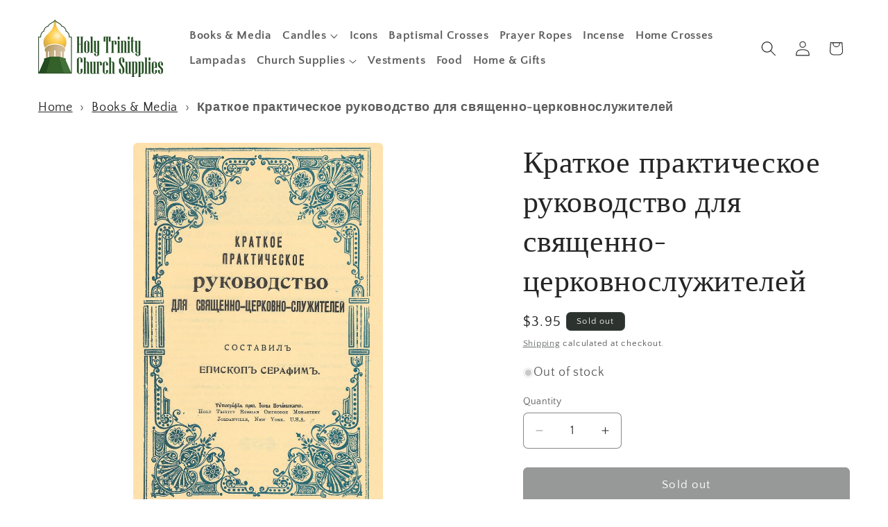

--- FILE ---
content_type: application/javascript; charset=utf-8
request_url: https://searchanise-ef84.kxcdn.com/templates.1W1U3Y2G9w.js
body_size: 3081
content:
Searchanise=window.Searchanise||{};Searchanise.templates={Platform:'shopify',StoreName:'Holy Trinity Church Supplies & Bookstore',AutocompleteLayout:'multicolumn_new',AutocompleteStyle:'ITEMS_MULTICOLUMN_LIGHT_NEW',AutocompleteItemCount:6,AutocompleteShowMoreLink:'Y',AutocompleteIsMulticolumn:'Y',AutocompleteTemplate:'<div class="snize-ac-results-content"><div class="snize-results-html" style="cursor:auto;" id="snize-ac-results-html-container"></div><div class="snize-ac-results-columns"><div class="snize-ac-results-column"><ul class="snize-ac-results-list" id="snize-ac-items-container-1"></ul><ul class="snize-ac-results-list" id="snize-ac-items-container-2"></ul><ul class="snize-ac-results-list" id="snize-ac-items-container-3"></ul><ul class="snize-ac-results-list snize-view-all-container"></ul></div><div class="snize-ac-results-column"><ul class="snize-ac-results-multicolumn-list" id="snize-ac-items-container-4"></ul></div></div></div>',AutocompleteMobileTemplate:'<div class="snize-ac-results-content"><div class="snize-mobile-top-panel"><div class="snize-close-button"><button type="button" class="snize-close-button-arrow"></button></div><form action="#" style="margin: 0px"><div class="snize-search"><input id="snize-mobile-search-input" autocomplete="off" class="snize-input-style snize-mobile-input-style"></div><div class="snize-clear-button-container"><button type="button" class="snize-clear-button" style="visibility: hidden"></button></div></form></div><ul class="snize-ac-results-list" id="snize-ac-items-container-1"></ul><ul class="snize-ac-results-list" id="snize-ac-items-container-2"></ul><ul class="snize-ac-results-list" id="snize-ac-items-container-3"></ul><ul id="snize-ac-items-container-4"></ul><div class="snize-results-html" style="cursor:auto;" id="snize-ac-results-html-container"></div><div class="snize-close-area" id="snize-ac-close-area"></div></div>',AutocompleteItem:'<li class="snize-product ${product_classes}" data-original-product-id="${original_product_id}" id="snize-ac-product-${product_id}"><a href="${autocomplete_link}" class="snize-item" draggable="false"><div class="snize-thumbnail"><img src="${image_link}" class="snize-item-image ${additional_image_classes}" alt="${autocomplete_image_alt}"></div><span class="snize-title">${title}</span><span class="snize-description">${description}</span>${autocomplete_product_code_html}${autocomplete_product_attribute_html}${autocomplete_prices_html}${reviews_html}<div class="snize-labels-wrapper">${autocomplete_in_stock_status_html}${autocomplete_product_discount_label}${autocomplete_product_tag_label}${autocomplete_product_custom_label}</div></a></li>',AutocompleteMobileItem:'<li class="snize-product ${product_classes}" data-original-product-id="${original_product_id}" id="snize-ac-product-${product_id}"><a href="${autocomplete_link}" class="snize-item"><div class="snize-thumbnail"><img src="${image_link}" class="snize-item-image ${additional_image_classes}" alt="${autocomplete_image_alt}"></div><div class="snize-product-info"><span class="snize-title">${title}</span><span class="snize-description">${description}</span>${autocomplete_product_code_html}${autocomplete_product_attribute_html}<div class="snize-ac-prices-container">${autocomplete_prices_html}</div><div class="snize-labels-wrapper">${autocomplete_in_stock_status_html}${autocomplete_product_discount_label}${autocomplete_product_tag_label}${autocomplete_product_custom_label}</div>${reviews_html}</div></a></li>',ResultsShow:'Y',ResultsStyle:'RESULTS_BIG_PICTURES_NEW',ResultsItemCount:30,ResultsShowActionButton:'add_to_cart',ResultsDefaultProductImage:'main',ResultsShowInStockStatus:'Y',ResultsFlipImageOnHover:'N',ResultsShowOptionVariants:'Y',ResultsUseAsNavigation:'templates',ResultsShowProductDiscountLabel:'Y',SmartNavigationDefaultSorting:'sales_amount:desc',ShowBestsellingSorting:'Y',ShowDiscountSorting:'Y',LabelResultsInStock:'',CategorySortingRule:"searchanise",EnableShopifyMultiCurrency:'Y',ShopifyMarketsSupport:'Y',ShopifyLocales:{"en":{"locale":"en","name":"English","primary":true,"published":true}},ShopifyRegionCatalogs:{"US":["69031493917","138171482397"],"GB":["69031657757"],"CH":["69031657757"],"SE":["69031657757"],"ES":["69031657757"],"SI":["69031657757"],"SK":["69031657757"],"RS":["69031657757"],"SM":["69031657757"],"RO":["69031657757"],"RE":["69031657757"],"PT":["69031657757"],"PL":["69031657757"],"NO":["69031657757"],"NL":["69031657757"],"ME":["69031657757"],"MC":["69031657757"],"MD":["69031657757"],"YT":["69031657757"],"MT":["69031657757"],"MK":["69031657757"],"LU":["69031657757"],"LT":["69031657757"],"LI":["69031657757"],"LV":["69031657757"],"JE":["69031657757"],"IT":["69031657757"],"IE":["69031657757"],"IS":["69031657757"],"HU":["69031657757"],"GG":["69031657757"],"GP":["69031657757"],"GL":["69031657757"],"GR":["69031657757"],"GI":["69031657757"],"DE":["69031657757"],"GE":["69031657757"],"FR":["69031657757"],"FI":["69031657757"],"FO":["69031657757"],"EE":["69031657757"],"DK":["69031657757"],"CZ":["69031657757"],"CY":["69031657757"],"HR":["69031657757"],"BG":["69031657757"],"BA":["69031657757"],"BE":["69031657757"],"AT":["69031657757"],"AM":["69031657757"],"AD":["69031657757"],"AL":["69031657757"],"UY":["69031657757"],"SR":["69031657757"],"PE":["69031657757"],"PY":["69031657757"],"GY":["69031657757"],"GF":["69031657757"],"FK":["69031657757"],"EC":["69031657757"],"CO":["69031657757"],"CL":["69031657757"],"BQ":["69031657757"],"BR":["69031657757"],"BO":["69031657757"],"AR":["69031657757"],"VU":["69031657757"],"TV":["69031657757"],"TO":["69031657757"],"TL":["69031657757"],"SB":["69031657757"],"WS":["69031657757"],"PG":["69031657757"],"NU":["69031657757"],"NC":["69031657757"],"NR":["69031657757"],"KI":["69031657757"],"PF":["69031657757"],"FJ":["69031657757"],"CK":["69031657757"],"MX":["69031657757"],"TC":["69031657757"],"TT":["69031657757"],"VC":["69031657757"],"MF":["69031657757"],"LC":["69031657757"],"KN":["69031657757"],"BL":["69031657757"],"PA":["69031657757"],"NI":["69031657757"],"MS":["69031657757"],"MQ":["69031657757"],"JM":["69031657757"],"HN":["69031657757"],"HT":["69031657757"],"GT":["69031657757"],"GD":["69031657757"],"SV":["69031657757"],"DO":["69031657757"],"DM":["69031657757"],"CW":["69031657757"],"CR":["69031657757"],"KY":["69031657757"],"VG":["69031657757"],"BM":["69031657757"],"BZ":["69031657757"],"BB":["69031657757"],"BS":["69031657757"],"AW":["69031657757"],"AG":["69031657757"],"AI":["69031657757"],"VN":["69031657757"],"UZ":["69031657757"],"TH":["69031657757"],"TW":["69031657757"],"LK":["69031657757"],"SA":["69031657757"],"QA":["69031657757"],"PH":["69031657757"],"PK":["69031657757"],"OM":["69031657757"],"NP":["69031657757"],"MN":["69031657757"],"MV":["69031657757"],"MO":["69031657757"],"LA":["69031657757"],"KG":["69031657757"],"KW":["69031657757"],"KZ":["69031657757"],"JO":["69031657757"],"ID":["69031657757"],"IN":["69031657757"],"CN":["69031657757"],"KH":["69031657757"],"BN":["69031657757"],"BD":["69031657757"],"BH":["69031657757"],"AZ":["69031657757"],"ZM":["69031657757"],"UG":["69031657757"],"TN":["69031657757"],"TG":["69031657757"],"TZ":["69031657757"],"ZA":["69031657757"],"SL":["69031657757"],"SC":["69031657757"],"SN":["69031657757"],"ST":["69031657757"],"RW":["69031657757"],"NG":["69031657757"],"NA":["69031657757"],"MZ":["69031657757"],"MA":["69031657757"],"MU":["69031657757"],"MR":["69031657757"],"MW":["69031657757"],"MG":["69031657757"],"LS":["69031657757"],"KE":["69031657757"],"GW":["69031657757"],"GN":["69031657757"],"GH":["69031657757"],"GM":["69031657757"],"GA":["69031657757"],"ET":["69031657757"],"SZ":["69031657757"],"GQ":["69031657757"],"EG":["69031657757"],"DJ":["69031657757"],"KM":["69031657757"],"TD":["69031657757"],"CV":["69031657757"],"CM":["69031657757"],"BI":["69031657757"],"BF":["69031657757"],"BW":["69031657757"],"BJ":["69031657757"],"AO":["69031657757"],"DZ":["69031657757"],"SG":["69031657757"],"NZ":["69031657757"],"MY":["69031657757"],"KR":["69031657757"],"JP":["69031657757"],"IL":["69031657757"],"HK":["69031657757"],"CA":["69031657757"],"AU":["69031657757"],"AE":["69031657757"]},PriceSource:'min_available_variant',ColorsCSS:'.snize-ac-results .snize-description { color: #9D9D9D; }div.snize-ac-results.snize-ac-results-mobile .snize-description { color: #9D9D9D; }.snize-ac-results span.snize-discounted-price { color: #C1C1C1; }.snize-ac-results .snize-attribute { color: #9D9D9D; }.snize-ac-results .snize-sku { color: #9D9D9D; }div.snize-ac-results button.snize-button { background-color: #323232; }#snize-search-results-grid-mode span.snize-attribute { color: #888888; }#snize-search-results-list-mode span.snize-attribute { color: #888888; }#snize-search-results-grid-mode span.snize-sku { color: #888888; }#snize-search-results-list-mode span.snize-sku { color: #888888; }',CustomCSS:'div.snize .snize-filters-sidebar div.snize-product-filters-title {    font-size: 22px !important;}div.snize ul.snize-product-filters-list li label>span {    font-size: 16px !important;}div.snize li.snize-product span.snize-title {    font-size: 20px !important;    line-height: normal !important;}div.snize span.snize-description {    line-height: normal !important;    font-size: 16px !important;}',CustomJS:'document.addEventListener(\'Searchanise.Loaded\',function(){(function($){let countryCodes={\'AL\':\'EXCLUDE_INT\',\'DZ\':\'EXCLUDE_INT\',\'AD\':\'EXCLUDE_INT\',\'AO\':\'EXCLUDE_INT\',\'AI\':\'EXCLUDE_INT\',\'AG\':\'EXCLUDE_INT\',\'AR\':\'EXCLUDE_INT\',\'AM\':\'EXCLUDE_INT\',\'AW\':\'EXCLUDE_INT\',\'AZ\':\'EXCLUDE_INT\',\'BS\':\'EXCLUDE_INT\',\'BH\':\'EXCLUDE_INT\',\'BD\':\'EXCLUDE_INT\',\'BB\':\'EXCLUDE_INT\',\'BE\':\'EXCLUDE_INT\',\'BZ\':\'EXCLUDE_INT\',\'BJ\':\'EXCLUDE_INT\',\'BM\':\'EXCLUDE_INT\',\'BO\':\'EXCLUDE_INT\',\'BA\':\'EXCLUDE_INT\',\'BW\':\'EXCLUDE_INT\',\'BR\':\'EXCLUDE_INT\',\'BN\':\'EXCLUDE_INT\',\'BG\':\'EXCLUDE_INT\',\'BF\':\'EXCLUDE_INT\',\'BI\':\'EXCLUDE_INT\',\'KH\':\'EXCLUDE_INT\',\'CM\':\'EXCLUDE_INT\',\'CV\':\'EXCLUDE_INT\',\'CA\':\'EXCLUDE_INT\',\'BQ\':\'EXCLUDE_INT\',\'KY\':\'EXCLUDE_INT\',\'TD\':\'EXCLUDE_INT\',\'CL\':\'EXCLUDE_INT\',\'CN\':\'EXCLUDE_INT\',\'CO\':\'EXCLUDE_INT\',\'KM\':\'EXCLUDE_INT\',\'CK\':\'EXCLUDE_INT\',\'CR\':\'EXCLUDE_INT\',\'HR\':\'EXCLUDE_INT\',\'CW\':\'EXCLUDE_INT\',\'CY\':\'EXCLUDE_INT\',\'CZ\':\'EXCLUDE_INT\',\'DK\':\'EXCLUDE_INT\',\'DJ\':\'EXCLUDE_INT\',\'DM\':\'EXCLUDE_INT\',\'DO\':\'EXCLUDE_INT\',\'EC\':\'EXCLUDE_INT\',\'EG\':\'EXCLUDE_INT\',\'SV\':\'EXCLUDE_INT\',\'GQ\':\'EXCLUDE_INT\',\'EE\':\'EXCLUDE_INT\',\'SZ\':\'EXCLUDE_INT\',\'ET\':\'EXCLUDE_INT\',\'FK\':\'EXCLUDE_INT\',\'FO\':\'EXCLUDE_INT\',\'FJ\':\'EXCLUDE_INT\',\'FI\':\'EXCLUDE_INT\',\'FR\':\'EXCLUDE_INT\',\'GF\':\'EXCLUDE_INT\',\'PF\':\'EXCLUDE_INT\',\'GA\':\'EXCLUDE_INT\',\'GM\':\'EXCLUDE_INT\',\'GE\':\'EXCLUDE_INT\',\'DE\':\'EXCLUDE_INT\',\'GH\':\'EXCLUDE_INT\',\'GB\':\'EXCLUDE_INT\',\'GR\':\'EXCLUDE_INT\',\'GL\':\'EXCLUDE_INT\',\'GD\':\'EXCLUDE_INT\',\'GP\':\'EXCLUDE_INT\',\'GT\':\'EXCLUDE_INT\',\'GG\':\'EXCLUDE_INT\',\'GN\':\'EXCLUDE_INT\',\'GW\':\'EXCLUDE_INT\',\'GY\':\'EXCLUDE_INT\',\'HT\':\'EXCLUDE_INT\',\'HN\':\'EXCLUDE_INT\',\'HK\':\'EXCLUDE_INT\',\'HU\':\'EXCLUDE_INT\',\'IS\':\'EXCLUDE_INT\',\'IN\':\'EXCLUDE_INT\',\'ID\':\'EXCLUDE_INT\',\'IE\':\'EXCLUDE_INT\',\'IL\':\'EXCLUDE_INT\',\'IT\':\'EXCLUDE_INT\',\'JM\':\'EXCLUDE_INT\',\'JP\':\'EXCLUDE_INT\',\'JE\':\'EXCLUDE_INT\',\'JO\':\'EXCLUDE_INT\',\'KZ\':\'EXCLUDE_INT\',\'KI\':\'EXCLUDE_INT\',\'KE\':\'EXCLUDE_INT\',\'KW\':\'EXCLUDE_INT\',\'KG\':\'EXCLUDE_INT\',\'LA\':\'EXCLUDE_INT\',\'LV\':\'EXCLUDE_INT\',\'LI\':\'EXCLUDE_INT\',\'LT\':\'EXCLUDE_INT\',\'LU\':\'EXCLUDE_INT\',\'MO\':\'EXCLUDE_INT\',\'MG\':\'EXCLUDE_INT\',\'MW\':\'EXCLUDE_INT\',\'MY\':\'EXCLUDE_INT\',\'MV\':\'EXCLUDE_INT\',\'MT\':\'EXCLUDE_INT\',\'MQ\':\'EXCLUDE_INT\',\'MR\':\'EXCLUDE_INT\',\'MU\':\'EXCLUDE_INT\',\'YT\':\'EXCLUDE_INT\',\'MX\':\'EXCLUDE_INT\',\'MD\':\'EXCLUDE_INT\',\'MC\':\'EXCLUDE_INT\',\'MN\':\'EXCLUDE_INT\',\'ME\':\'EXCLUDE_INT\',\'MS\':\'EXCLUDE_INT\',\'MA\':\'EXCLUDE_INT\',\'MZ\':\'EXCLUDE_INT\',\'NA\':\'EXCLUDE_INT\',\'NR\':\'EXCLUDE_INT\',\'NP\':\'EXCLUDE_INT\',\'NL\':\'EXCLUDE_INT\',\'NC\':\'EXCLUDE_INT\',\'NZ\':\'EXCLUDE_INT\',\'NI\':\'EXCLUDE_INT\',\'NG\':\'EXCLUDE_INT\',\'NU\':\'EXCLUDE_INT\',\'MK\':\'EXCLUDE_INT\',\'NO\':\'EXCLUDE_INT\',\'OM\':\'EXCLUDE_INT\',\'PK\':\'EXCLUDE_INT\',\'PA\':\'EXCLUDE_INT\',\'PG\':\'EXCLUDE_INT\',\'PY\':\'EXCLUDE_INT\',\'PE\':\'EXCLUDE_INT\',\'PH\':\'EXCLUDE_INT\',\'PL\':\'EXCLUDE_INT\',\'PT\':\'EXCLUDE_INT\',\'QA\':\'EXCLUDE_INT\',\'RE\':\'EXCLUDE_INT\',\'RO\':\'EXCLUDE_INT\',\'RW\':\'EXCLUDE_INT\',\'WS\':\'EXCLUDE_INT\',\'SM\':\'EXCLUDE_INT\',\'ST\':\'EXCLUDE_INT\',\'SA\':\'EXCLUDE_INT\',\'SN\':\'EXCLUDE_INT\',\'RS\':\'EXCLUDE_INT\',\'SC\':\'EXCLUDE_INT\',\'SL\':\'EXCLUDE_INT\',\'SG\':\'EXCLUDE_INT\',\'SK\':\'EXCLUDE_INT\',\'SI\':\'EXCLUDE_INT\',\'SB\':\'EXCLUDE_INT\',\'ZA\':\'EXCLUDE_INT\',\'KR\':\'EXCLUDE_INT\',\'ES\':\'EXCLUDE_INT\',\'LK\':\'EXCLUDE_INT\',\'BL\':\'EXCLUDE_INT\',\'KN\':\'EXCLUDE_INT\',\'LC\':\'EXCLUDE_INT\',\'MF\':\'EXCLUDE_INT\',\'VC\':\'EXCLUDE_INT\',\'SE\':\'EXCLUDE_INT\',\'CH\':\'EXCLUDE_INT\',\'TW\':\'EXCLUDE_INT\',\'TZ\':\'EXCLUDE_INT\',\'TH\':\'EXCLUDE_INT\',\'TL\':\'EXCLUDE_INT\',\'TG\':\'EXCLUDE_INT\',\'TO\':\'EXCLUDE_INT\',\'TT\':\'EXCLUDE_INT\',\'TN\':\'EXCLUDE_INT\',\'TC\':\'EXCLUDE_INT\',\'TV\':\'EXCLUDE_INT\',\'UG\':\'EXCLUDE_INT\',\'AE\':\'EXCLUDE_INT\',\'GB\':\'EXCLUDE_INT\',\'UY\':\'EXCLUDE_INT\',\'UZ\':\'EXCLUDE_INT\',\'VU\':\'EXCLUDE_INT\',\'VN\':\'EXCLUDE_INT\',\'ZM\':\'EXCLUDE_INT\',};$(document).on(\'Searchanise.DataRequestBefore\',function(event,type,params){if(type==\'results\'||type==\'autocomplete\'){params.restrictBy=params.restrictBy?params.restrictBy:{};params.restrictBy.tags=params.restrictBy.tags?params.restrictBy.tags:\'\';if(countryCodes[Shopify.country]&&!params.restrictBy.tags.includes(countryCodes[Shopify.country])){params.restrictBy.tags+=`,!${countryCodes[Shopify.country]}`}}})})(window.Searchanise.$)});document.addEventListener(\'Searchanise.Loaded\',function(){(function($){function modifyAddToCartClick(container){setTimeout(function(){$(\'.snize-product\',container).each(function(){let productData=$(this).data(\'snize_item_data\');if(productData.metafield_fb72713ae4353d5b53d44e83cb1d7e1f&&$(\'.snize-add-to-cart-button\',this).length){$(\'.snize-add-to-cart-button\',this).off(\'click\').on(\'click\',(e)=>{e.preventDefault();e.stopImmediatePropagation();customAddRequest(productData,this)})}})},300)}\nasync function customAddRequest(productData,product){$(\'.snize-add-to-cart-button\',product).text(\'...\');let req=await fetch(\'/cart/add.js\',{method:"POST",headers:{\'Content-Type\':\'text/javascript\'},body:JSON.stringify({items:[{\'product-id\':productData.product_id,\'id\':productData.add_to_cart_id,\'properties\':{\'Ships in\':productData.metafield_fb72713ae4353d5b53d44e83cb1d7e1f}}]})});let res=await req.json();if(res){$(\'.snize-add-to-cart-button\',product).addClass(\'size-button-view-cart\').text(Searchanise.GetWidgets().options.LabelResultsViewCart);$(\'.size-button-view-cart\',product).off(\'click\').on(\'click\',function(){e.preventDefault();window.open(\'/cart\',\'_self\')})}}\n$(document).on(\'Searchanise.ResultsUpdated\',function(event,container){modifyAddToCartClick(container)})})(window.Searchanise.$)})',IsVoiceSearchEnabled:'Y'}

--- FILE ---
content_type: text/javascript; charset=utf-8
request_url: https://churchsupplies.jordanville.org/products/%D0%BA%D1%80%D0%B0%D1%82%D0%BA%D0%BE%D0%B5-%D0%BF%D1%80%D0%B0%D0%BA%D1%82%D0%B8%D1%87%D0%B5%D1%81%D0%BA%D0%BE%D0%B5-%D1%80%D1%83%D0%BA%D0%BE%D0%B2%D0%BE%D0%B4%D1%81%D1%82%D0%B2%D0%BE-%D0%B4%D0%BB%D1%8F-%D1%81%D0%B2%D1%8F%D1%89%D0%B5%D0%BD%D0%BD%D0%BE-%D1%86%D0%B5%D1%80%D0%BA%D0%BE%D0%B2%D0%BD%D0%BE%D1%81%D0%BB%D1%83%D0%B6%D0%B8%D1%82%D0%B5%D0%BB%D0%B5%D0%B9.js?currency=USD&country=US
body_size: 960
content:
{"id":8791383736605,"title":"Краткое практическое руководство для священно-церковнослужителей","handle":"краткое-практическое-руководство-для-священно-церковнослужителей","description":"","published_at":"2023-10-17T04:38:36-04:00","created_at":"2023-10-17T04:38:36-04:00","vendor":"Jordanville Legacy Publications","type":"R12","tags":["Book","Jordanville-made","MEDIAMAIL","Pastoral Theology and Psychology","Russian"],"price":395,"price_min":395,"price_max":395,"available":false,"price_varies":false,"compare_at_price":null,"compare_at_price_min":0,"compare_at_price_max":0,"compare_at_price_varies":false,"variants":[{"id":46865579409693,"title":"Default Title","option1":"Default Title","option2":null,"option3":null,"sku":"R12-9780884652359","requires_shipping":true,"taxable":true,"featured_image":null,"available":false,"name":"Краткое практическое руководство для священно-церковнослужителей","public_title":null,"options":["Default Title"],"price":395,"weight":85,"compare_at_price":null,"inventory_management":"shopify","barcode":"9780884652359","requires_selling_plan":false,"selling_plan_allocations":[]}],"images":["\/\/cdn.shopify.com\/s\/files\/1\/0803\/9170\/0765\/files\/batchk.4__27817.jpg?v=1697531919"],"featured_image":"\/\/cdn.shopify.com\/s\/files\/1\/0803\/9170\/0765\/files\/batchk.4__27817.jpg?v=1697531919","options":[{"name":"Title","position":1,"values":["Default Title"]}],"url":"\/products\/%D0%BA%D1%80%D0%B0%D1%82%D0%BA%D0%BE%D0%B5-%D0%BF%D1%80%D0%B0%D0%BA%D1%82%D0%B8%D1%87%D0%B5%D1%81%D0%BA%D0%BE%D0%B5-%D1%80%D1%83%D0%BA%D0%BE%D0%B2%D0%BE%D0%B4%D1%81%D1%82%D0%B2%D0%BE-%D0%B4%D0%BB%D1%8F-%D1%81%D0%B2%D1%8F%D1%89%D0%B5%D0%BD%D0%BD%D0%BE-%D1%86%D0%B5%D1%80%D0%BA%D0%BE%D0%B2%D0%BD%D0%BE%D1%81%D0%BB%D1%83%D0%B6%D0%B8%D1%82%D0%B5%D0%BB%D0%B5%D0%B9","media":[{"alt":null,"id":36088993808669,"position":1,"preview_image":{"aspect_ratio":0.655,"height":2643,"width":1730,"src":"https:\/\/cdn.shopify.com\/s\/files\/1\/0803\/9170\/0765\/files\/batchk.4__27817.jpg?v=1697531919"},"aspect_ratio":0.655,"height":2643,"media_type":"image","src":"https:\/\/cdn.shopify.com\/s\/files\/1\/0803\/9170\/0765\/files\/batchk.4__27817.jpg?v=1697531919","width":1730}],"requires_selling_plan":false,"selling_plan_groups":[]}

--- FILE ---
content_type: text/javascript; charset=utf-8
request_url: https://churchsupplies.jordanville.org/products/%D0%BA%D1%80%D0%B0%D1%82%D0%BA%D0%BE%D0%B5-%D0%BF%D1%80%D0%B0%D0%BA%D1%82%D0%B8%D1%87%D0%B5%D1%81%D0%BA%D0%BE%D0%B5-%D1%80%D1%83%D0%BA%D0%BE%D0%B2%D0%BE%D0%B4%D1%81%D1%82%D0%B2%D0%BE-%D0%B4%D0%BB%D1%8F-%D1%81%D0%B2%D1%8F%D1%89%D0%B5%D0%BD%D0%BD%D0%BE-%D1%86%D0%B5%D1%80%D0%BA%D0%BE%D0%B2%D0%BD%D0%BE%D1%81%D0%BB%D1%83%D0%B6%D0%B8%D1%82%D0%B5%D0%BB%D0%B5%D0%B9.js?currency=USD&country=US
body_size: 245
content:
{"id":8791383736605,"title":"Краткое практическое руководство для священно-церковнослужителей","handle":"краткое-практическое-руководство-для-священно-церковнослужителей","description":"","published_at":"2023-10-17T04:38:36-04:00","created_at":"2023-10-17T04:38:36-04:00","vendor":"Jordanville Legacy Publications","type":"R12","tags":["Book","Jordanville-made","MEDIAMAIL","Pastoral Theology and Psychology","Russian"],"price":395,"price_min":395,"price_max":395,"available":false,"price_varies":false,"compare_at_price":null,"compare_at_price_min":0,"compare_at_price_max":0,"compare_at_price_varies":false,"variants":[{"id":46865579409693,"title":"Default Title","option1":"Default Title","option2":null,"option3":null,"sku":"R12-9780884652359","requires_shipping":true,"taxable":true,"featured_image":null,"available":false,"name":"Краткое практическое руководство для священно-церковнослужителей","public_title":null,"options":["Default Title"],"price":395,"weight":85,"compare_at_price":null,"inventory_management":"shopify","barcode":"9780884652359","requires_selling_plan":false,"selling_plan_allocations":[]}],"images":["\/\/cdn.shopify.com\/s\/files\/1\/0803\/9170\/0765\/files\/batchk.4__27817.jpg?v=1697531919"],"featured_image":"\/\/cdn.shopify.com\/s\/files\/1\/0803\/9170\/0765\/files\/batchk.4__27817.jpg?v=1697531919","options":[{"name":"Title","position":1,"values":["Default Title"]}],"url":"\/products\/%D0%BA%D1%80%D0%B0%D1%82%D0%BA%D0%BE%D0%B5-%D0%BF%D1%80%D0%B0%D0%BA%D1%82%D0%B8%D1%87%D0%B5%D1%81%D0%BA%D0%BE%D0%B5-%D1%80%D1%83%D0%BA%D0%BE%D0%B2%D0%BE%D0%B4%D1%81%D1%82%D0%B2%D0%BE-%D0%B4%D0%BB%D1%8F-%D1%81%D0%B2%D1%8F%D1%89%D0%B5%D0%BD%D0%BD%D0%BE-%D1%86%D0%B5%D1%80%D0%BA%D0%BE%D0%B2%D0%BD%D0%BE%D1%81%D0%BB%D1%83%D0%B6%D0%B8%D1%82%D0%B5%D0%BB%D0%B5%D0%B9","media":[{"alt":null,"id":36088993808669,"position":1,"preview_image":{"aspect_ratio":0.655,"height":2643,"width":1730,"src":"https:\/\/cdn.shopify.com\/s\/files\/1\/0803\/9170\/0765\/files\/batchk.4__27817.jpg?v=1697531919"},"aspect_ratio":0.655,"height":2643,"media_type":"image","src":"https:\/\/cdn.shopify.com\/s\/files\/1\/0803\/9170\/0765\/files\/batchk.4__27817.jpg?v=1697531919","width":1730}],"requires_selling_plan":false,"selling_plan_groups":[]}

--- FILE ---
content_type: application/x-javascript; charset=utf-8
request_url: https://bundler.nice-team.net/app/shop/status/973435-2.myshopify.com.js?1769734616
body_size: -354
content:
var bundler_settings_updated='1769719940c';

--- FILE ---
content_type: application/javascript; charset=utf-8
request_url: https://searchanise-ef84.kxcdn.com/preload_data.1W1U3Y2G9w.js
body_size: 12539
content:
window.Searchanise.preloadedSuggestions=['prayer book','prayer rope','candle holder','seraphim rose','lives of saints','theotokos icon','baptismal cross','lives of the saints','christ icon','st paisios','daniel sysoev','divine liturgy','st nektarios','st john chrysostom','pectoral cross','st nicholas','the great synaxaristes','service books','st john maximovitch','st john of san francisco','new testament','seraphim of sarov','st john','service book','wooden cross','orthodox study bible','old rite','book of akathists','calendar for 2025','john of kronstadt','st john of kronstadt','the philokalia','laminated print','st john the baptist','guardian angel','hand censer','st seraphim of sarov','incense burner','prayer ropes','st mary of egypt','jesus prayer','the lives of the saints','fr seraphim rose','blessed theophylact','saint paisios','the evergetinos','christ pantocrator','law of god','holy trinity','my life in christ','mother of god','st herman of alaska','holy water','calendar for 2026','prayer books','st nicholas icon','ignatius brianchaninov','russian icon','st tikhon of zadonsk','children’s book','the psalter','book of hours','hieromonk gregorios','wall cross','st porphyrios','jesus icon','jordanville prayer book','holy apostles convent','vigil lamp','nativity icon','st xenia','archangel michael','blessing cross','book of needs','gospel book','prayer bracelet','st theophan the recluse','st elizabeth new-martyr','silk screen','nikolai velimirovich','greeting cards','prosphora stamp','john the baptist','st george','the law of god','church slavonic','liturgical books','saint nicholas','guardian angel icon','votive candles','st panteleimon','commemoration book','tsar nicholas','royal martyrs','candle holders','optina elders','the synaxarion','standing cross','the way of a pilgrim','wedding icons','priest daniel sysoev','st basil','the ladder of divine ascent','st icon','the orthodox new testament','holy incense','books in english','wounded by love','joy of all who sorrow','st ignatius brianchaninov','the experience of god','spiritual psalter','elder ephraim','old testament','the prologue of ohrid','cross silver','inexhaustible cup','st gabriel georgia','st luke the surgeon','st joseph the hesychast','st john of damascus','st tikhon','st olga','christmas cards','cross necklace','hanging lampada','theotokos icons','books in russian','mary of egypt','st john of shanghai','on true christianity','orthodox bible','gift card','jesus christ icon','russian books','metropolitan philaret','saint seraphim of sarov','lenten triodion','mother of god icon','lestovka prayer rope','psalter for prayer','the horologion','trinity icon','saint john maximovitch','mount athos','st elizabeth','justin popovic','the life of the virgin mary','archbishop averky','st anthony the great','holy trinity icon','charcoal rolls','epistle book','st athanasius','st ignatius','saint john','st herman','paper icon','unseen warfare','saint gregory palamas','greeting card','akathist book','joseph the hesychast','english-russian bible','saint john chrysostom','st elizabeth incense','anointing oil','english books','children’s books','st nectarios of aegina','orthodox books','dumitru staniloae','silk screen icon','alexander nevsky','lampada glass','saint theophan the recluse','st seraphim','how to live a holy life','silver cross','russian prayer book','st spyridon','elder aimilianos','man of god','закон божий','little russian philokalia','the jesus prayer','st luke','iveron icon','father seraphim rose','mary magdalene','st john the theologian','the great collection of the lives of saints','st silouan','st moses the black','gold cross','desert fathers','wedding crowns','holy transfiguration','orthodox psychotherapy','car icon','the arena','st mark of ephesus','archangel michael icon','hanging cross','small icon','on the prayer of jesus','last tsar','saint nektarios','church fathers','holy spirit','old believers','commemoration slips','all cassocks','the apostol','transfiguration icon','herbal tea','kursk root icon','jean claude larchet','resurrection icons','on sale','apostasy and','wood cross','st basil the great','beeswax candles','home censer','for car','elder cleopa stories for children','saint mary of egypt','candle stand','st ephraim','orthodox new testament','the order of divine services','festal menaion','wool prayer rope','seraphim sarov','isaac the syrian','cross icon','arch icon','st olga of alaska','art of prayer','st joseph','великий сборник','st andrew','lampada wicks','the great horologion','wooden box','elder cleopa','silver icon','2b standard box of thin tapered candles','orthodox prayer book','menaion complete','soul after death','st of rostov lives of the saints','icon stand','st alexander nevsky','metropolitan hierotheos of nafpaktos','spiritual counsels','st nikolai','last supper','st varus','ephraim the syrian','st patrick','st james','oil lamp','the divine liturgy','kursk root','tea light','holy oil','peter and fevronia','study bible','cassock cotton blend','healing cream','baptismal candle','diptych icons','kiev caves','st catherine','the law of god by fr seraphim slobodskoy','icon christ','all night vigil','the great book of needs','33 knot prayer rope','seraphim icon','saint silouan the athonite','st gregory palamas','rock and sand','saint george','christ enthroned','vladimir icon','pectoral crosses','st sergius of radonezh','tikhon of zadonsk','st barbara','new martyrs','st gabriel','words of the heart','mystical supper','gregory palamas','john icon','romanov family','crucifixion of christ','alexander schmorell','everyday saints','saint porphyrios','john chrysostom','sale books','on the incarnation','holy week','wick holder','holy water bottle','st maximus','pochaev icon','angel icon','wood crosses','our thoughts determine our lives','divine liturgy service book','theophan the recluse','icon st','symeon kragiopoulos','prayer bracelets','hand censor','elder paisios','жития святых','abba dorotheos','st demetrius of rostov','small icons','justin popovich','constantine cavarnos','hand cross','saint luke','ladder of divine ascent','kids books','errors of the latins','priest pectoral cross','saints of','books for children','chalice set','st symeon the new theologian','archangel gabriel','joachim and anna','the rudder','2025 wall calendar','st demetrios','книги на русском','resurrection icon','great synaxaristes','7 inch icon','made to order','saint anna','st john the forerunner','holy russia','st anthony','the art of salvation','hardcover books','icon book','st paul','apostolic fathers','saint john of kronstadt','паисий святогорец','cross pendant','uncut mountain press','st george icon','akathist to mother of god','50 knot prayer rope','on prayer','lampada hook','icon card','complete octoechos','the spiritual life','archangel raphael','icon saint','st peter','st nikolai velimirovich','st silouan the athonite','saint anthony greek orthodox monastery','nicholas icon','lip balm','prayer beads','cross chain','st anna','mt athos','know the faith','general menaion','st philaret','bishop augoustinos kantiotes','st cyril','beginning to pray','ambrose of optina','prayers by the lake','st marina','wedding candles','all saints','wooden baptismal cross','the harvest','prayer english','life of the saints','saint john icon','st paisios the athonite','the unabbreviated horologion','st raphael of brooklyn','old church','saint icon','lives of the apostles','st innocent','war and the bible','anthony the great','byzantine icon','explanation of the gospel','old believer','basil the great','orthodox jewelry','anointing brush','orthodox church','holy transfiguration monastery','holy communion','jordanville incense','st michael','journey to heaven','a psalter for prayer','saint gabriel','st sophia','children books','theotokos of the sign','saint olga','commemoration books','icon of jesus','st john kronstadt','icon of saint','the prayer rope','st spyridon icon','the sayings of the desert fathers','reliquary box','st nina','metropolitan hilarion alfeyev','saint sophrony','russia icon','holy apostles','st dimitri of rostov','orthodox faith','holy gospels','wall calendar','burial shroud','christ the good shepherd','new rome press','st david the king','st john the russian','three hierarchs','wedding icon','orthodox cross','the last supper','fr george metallinos','st stephen','russian bible','ascetical homilies','paisius velichkovsky','st gregory','bead prayer rope','st john of shanghai and san francisco','st justin popovich','the divine liturgy of st john chrysostom slavonic-english parallel text','holy fathers','saint elizabeth','the bible and the holy fathers for orthodox','icons of christ','silver ring','paper icons','orthodox dogmatic theology','the sunflower','st paisius','saint seraphim','departure of the soul','saint tikhon','votive glass','english book','icons of feasts','books saints','theophany icon','baptism of christ icon','priest cross','st gabriel of georgia','st matthew','gold icon','st olga icon','great lent','st mark','tsar nicholas icon','the orthodox way','the orthodox faith and life in christ','skoufia all','st theophan','newrome press','the ladder','arsenie papacioc','st christopher','saint herman','john maximovitch','softener of evil heart','church history','life after death','vestment set','life in christ','josiah trenham','icon set','st isaac','prologue of ohrid','martyr justina','book in russian','seeker of the lost','monastery honey','the one thing needful','wounded by love st porphyrios','my life in christ st john of kronstadt','st sophrony','prosphora stamps','prophet elias','royal martyr','st vladimir','6 oz scented candle','saint spyridon','icon theotokos','on marriage and family life','soldier cross','god will','gold baptismal cross','book of akathist','standing lampada','finger prayer rope','the orthodox study bible','saint photini the samaritan woman','metropolitan of nafpaktos hierotheos','sermons and writings of st john','lives of the saints by demetrius','the refuge','saint xenia','monastic wisdom','high priest','the fathers of the church','demetrius of rostov','tears of repentance','idol of self','my synaxarion','children book','on the person of christ','the illness and cure of the soul in the orthodox tradition','way of the ascetics','the path to salvation','counsels from the holy mountain','orthodox spirituality','st gregory of nyssa','virgin mary','canon to','metal icons','repentance and confession','pocket prayer book','orthodox way','st symeon','the way of the spirit','st moses','prophet daniel','russian golgotha','st constantine','constantine helen','kallistos ware','blessing crosses','icon of christ','the orthodox church','st thomas','saint catherine','all saints of north america','prayer card','st katherine','life of','saint nicholas icon','wholesale orders','pendant cross','st john icon','saint arsenios','cosmas and damian','everyday saints and other stories','king david','st john the','olga of alaska','a son of the church','may it be blessed','st ephraim the syrian','pentecostarion synaxaristes','maximus the confessor','st mary of egypt icon','st john of','orthodoxy and the religion of the future fr seraphim rose','clergy service','order of divine services','vigil candle','the hours','lenten reading','note book','saint nicodemos','old church slavonic','father daniel sysoev','st luke of crimea','russian cross','fr dumitru staniloae','car cross','pascha card','spiritual counsels of elder paisios','saint basil','life of the theotokos','all saints icon','music cd','protection theotokos','holy napkin','jordanville icon','alexander schmemann','justin martyr','bee honey','not made by hands','st benedict','saint john of shanghai','philaret of moscow','st hilarion troitsky','travel icon','this was from me','dochiariou monastery','gabriel of georgia','new rome','holy water sprinkler','a ray of light','wedding candle','служебник литургия','st augustine','jordanville calendar','the errors of the latins','prayer rope bracelet','jean-claude larchet','life and service','pascha services','150 knot prayer rope','catechism of the orthodox church','prayer book in russian','supplicatory canon','genesis creation and early man','st xenia icon','даниил сысоев','holy cross','new martyrs of russia','sterling silver chain','st augustine hippo','olive oil','st gabriel urgebadze','prodigal son','silver chain','of all russia','saint sophia','john kronstadt','commentary on gospel','john baptist','saint anthony','thomas hopko','burning bush','christian morality','holy family icon','experience of god','icon of st','entering the orthodox church','his life is mine','новый завет','icon sets','great collection','phelonion epitrachelion','books by saint john of shanghai','spiritual life series','myrrh streaming icon','head cover','childrens books','cross and','saint andrew icon','st seraphim of','wood icon','st john damascene','for the life of the world','sterling silver crosses','spiritual struggle','post cards','on the holy spirit','panagia portaitissa','the departure of the soul','god where is the wound','wedding at cana','orthodox christian prayer books','path to salvation','lawrence farley','roman braga','the truth of our faith','joseph the','saver of souls','the gospel commentary','st gregory the dialogist','john the baptist icon','prayer of the heart','saint peter','our lady of','богослужебный апостол','holy scripture and the church','the low of god','old paths press','theodore icon','joseph hesychast','st isaac of syrian','st philaret of moscow','akathist st john','journal of','the art of prayer','st alexander','the lives','russian prayer rope','st sergius','gregory the theologian','nektarios harrison','hand painted icon','st helen','saint luke archbishop','canon law','glorified in america','ancient of days','brother jose','byzantium incense','st herman’s press','saint justin popovich','saint sergius of radonezh','st theophylact of ochrid','феофан затворник','taper candle holder','saint john of damascus','mountain of silence','father arseny','christ icons','sale book','center for traditionalist orthodox studies','new confessors of russia','john kochurov','st iakovos','true vine','crucifixion icon','anastasia the roman','st john the long suffering','st john of damascus icon','john san francisco','the lives of the','st nicholas of japan','theotokos vladimir','mother of god icons','the life in christ','original sin','mark of ephesus','saint john of san francisco icon','baptismal crosses','san francisco','pectoral cross chain','pentecost icon','nektarios icon','priest vestment','cherubim icon','hierotheos of nafpaktos','st irene','the orthodox faith worship and life','dogmatic theology','st arsenios the cappadocian','therapy of spiritual illnesses','reflections on a humble heart','st daniel','saint iakovos','becoming orthodox','mary icon','the great collection of the lives of the saints','великий часослов','last judgement','theophylact explanation','the struggle for virtue','st monica','the way','kazan icon','saint isaac','book mark','cook book','john damascene','epitrachelion cuffs','holy dormition','orthodox christian prayer','paul the apostle','saint herman of alaska','new martyr','saint matthew','juliana of lazarevo','the octoëchos','saint irene','gold cross chain','end times','saint ephraim the syrian','protection icon','the order of holy baptism','the ethics of beauty','indication of the way into the kingdom of heaven','luke icon','missionary letters','icons on silk','holy royal martyrs','small cross','st peter icon','the life of','frankincense and myrrh bar soap','hilarion troitsky','john shanghai','christianity or the church','saint stephen protomartyr','st nicodemus','baptism cross','xenia icon','old orthodox','art of salvation','lestovka prayer','the field','on acquisition of the holy spirit','saint silouan','dormition icon','heavenly banquet','of the sign','english icons','seraphim sarov icon','monastery press','baptismal robe','laminated icon','good shepherd','christ canvas','молитвослов на','icons of mother of god','english icon','our lady icon','st seraphim of sarov icon','pre order','100 knot black russian','the church at prayer','st demetrius of lives of the saints','gold crosses','holy bible','mother of god milk giver icon','old orthodox prayer book','saint athanasios','psychology books','ephrem the syrian','st john baptist','mental illness','the new testament','catechetical lectures st cyril of jerusalem','on the orthodox faith st john damascus','wedding set','the law of god fr seraphim slobodskoy','настольная книга священнослужителя','archimandrite aimilianos','the apostolic fathers','st ephraim\'s a spiritual psalter','the great canon the work of st andrew of crete','sterling silver st olga cross','ascetics in the world','the way of the pilgrim','bethlehem rose','saint john the baptist','fr daniel sysoev','not of this world','st photios','commentary on the new test','plated icon','book of','sermons & writings','soft cover book','candles holder','metal cross','christmas card','this holy man','tenderness icon','иоанн крестьянкин','extraordinary peace','fool for christ','hand painted','you are mine','st maximos','lives of the holy apostles','saint paisios the athonite','john of damascus','silver icons','общая минея','svs press','peter and paul','prophet isaiah','icon cards','prophet samuel','on the unity of the church','иоанн шанхайский','elder ephraim of arizona','english bookstore','wooden crosses','box of 40mm three kings charcoal','the book of needs','i know a man in christ','communion cloth','anthony khrapovitsky','myrrh bearing women','vigil glass','saint athanasius','saint joseph','the way of the pilgrim and the pilgrim the way of the pilgrim and the pilgrim','light of the world','job of pochaev','saint paisios of mount athos','circumcision of the lord','michael icon','st maximus the confessor','st innocent liturgical calendar 2026','2026 wall calendar','saint nectarios','st isaac the syrian','holy forefathers','st sebastian','mounted canvas print','anna icon','anthony and theodosius','st michael archangel','life after death according to orthodox','full length','st ignatius brianchaninov new','metal icon','evangelist john','st timothy','living without hypocrisy','american saints','baptism of russia 1 made-to-order icon','great horologion','church calendar','holy mountain','struggle for virtue','anthony bloom','holy mountain series','silver pendant','saint joseph the hesychast','saint nicholas of japan','saint catherine of alexandria','holy saturday','st elizabeth the new martyr','wedding crown set','wicks for','the prologue','saint olga of alaska','st olga of','the ascetical homilies of st isaac the syrian','funeral service book','panikhida service book','holy hierarchs','the soul after death','russian ascetics of piety','the orthodox faith','deacon vestment','e book','saint lucia','christ and theotokos icon set','books on icons','triodion supplement','liturgy book','st ambrose','st matrona','john the theologian','gospel cover','деяния вселенских','standing crosses','revelation vol','thinking orthodox','coloring book','св иоанн','clergy liturgy book','pomazansky fr michael','saint theodora','saints of america','simeon the new theologian','joseph icon','vladimir moss','russian rope','on pascha','the life of the apostles','holy fire','burial cross','words from the heart','lighting wicks','blessed theophylact of ochrid','icon print','spiritual meadow','russian english bible','holy trinity publications','antidoron bag','icon case','unexpected joy','holy dormition sisterhood','canon of st andrew','st paul icon','моя жизнь во христе','coffee mug','st tamara','joseph the be to','st john baptist icon','детская библия','holy wisdom','lantern of grace','fr seraphim','our thoughts','daily prayers','holy family','liturgical spear','book of the hours','saint herman icon','jesus fallen','divine services','liturgical calendar','несвятые святые','holy gospel','akathist st','the synaxaristes','the priest','in candle holder','mother of god of te','now is the accepted time','hospitality of abraham','publican and pharisee','chinese icon','icon softener of evil hearts','old prayer book','mary magdalene icon','st varus icon','silouan icon','plate en','elder nektary','the theotokos','bible cover','jesus on','eustathius placidas','st euphrosynus','st elias','ribbon bookmarks','saint basil the great','st ambrose of milan','children\'s orthodox prayer book','married saints','way of the pilgrim','st juliana','st paisios of mt athos','100-knot greek','english septuagint','icon the','st nicolas','shepherd of','on true by st tikhon of zadonsk','2a candles','john the forerunner','hawaiian iveron','the trinity','the syrian','john damascus','pastoral theology','pantocrator icon','palm sunday','all saints of russia','great art thou o lord','frankincense and','st nikodemos','sub deacon','russian history','robert charles hill','myrrh bearing women icon','books on russian','st genevieve of paris','сысоев даниил','icon john','old testament commentary','greek icons','saint panteleimon','the faith of the saints','на церковно-славянском','great canon','st emilianos','archbishop dmitri royster','old church incense','north america','great compline','baptism book','archimandrite zacharias','supplement to the triodion','harrowing of','saint george the great martyr','cell letters','the making of holy russia','silver border','holy gospel book','серафим роуз','optina icon','extreme humility','a spiritual psalter','игнатий брянчанинов','jeweled pectoral cross','herman of alaska','st mary','holy life','wedding crown','letters to spiritual','saint john the wonderworker','travel icons','моя жизнь','saint james','at herman’s press','the lives of the holy apostles','popular patristic','ecumenical councils','english slavonic','jasmine incense','hear me','saint nektarios icon','archangel michael 5','metropolitan augustinos kantiotes','saint anthony the great','jesus prayer books','lives of saint','elder cleopa stories','the explanation of the holy gospel','old calendarist','creation icon','brass cross','parallel bible','st anthony’s monastery','against heresies','the great canon','cassock russian','st john cassian','bar soap','ultimate things','st justin popovic','1 cent books','tapestry bookmark','james the','archimandrite symeon kragiopoulos','serbian patericon','making of holy russia','saint gabriel of georgia','pocket psalter','gabriel icon','christ shepherd','chain pectoral','lamp oil','andrew of crete','st leo','kill the serpent','western rite','nicene creed','icon stands','nativity cards','on the priesthood','saint ignatius','holy water tank','of christ mounted','icon of the theotokos','books for priest','st porphyrios of kafsokalyvia','st simferopol','archangel english','baptism robe','at nicholas icon','evangelist icon','icon ruth','300 knot prayer rope','apostle book','seraphim of','the history of the church','at john chrysostom','christ pantocrator icon','gregory of nyssa','saint emmelia','100 knot prayer rope','manual of orthodox church services','monastic belt','s children catechism','saint michael','on the bank','eternity in the moment','st innocent of alaska','elder ieronymos of aegina','the passions','olga alaska','byzantine incense','the forgotten medicine','saint nikolai velimirovic','of a bell','mary the','bilingual prayer book','st the','saint moses the','john forerunner','jordanville legacy','thoughts for each day of the year','prayer for journey','orthodox study bible leather','book for the commemoration','candles holders','letters from a convert','last supper icon','philotheos zervakos','dr jean claude larchet','orthodox christian prayer book','на русском','st marina icon','box set','лебедев алексей','cemetery candle holders','st of','saint isaac the syrian','ascetic of love','st dionysios the areopagite','3 holy hierarchs','the faith of','a commentary on the divine liturgy','english rose','prosphora dough cutting','service book divine liturgical','holy face','the mystagogy of the holy spirit','resurrection of christ','chalice cover','o is for orthodox','st simeon','christ high priest','gift certificate','mental health','god’s revelation to the human heart fr seraphim rose','blessed oil','raising them right','theophan recluse','pascha cards','nikolaj velimirovic','all-night vigil','a panoramic view','the ladder of st john','on the mystical life st symeon the new theologian','words of the heart gerondissa makrina vassopoulou','panteleimon nizhnik','de young','nun christina','lives saints rostov','children lives of saints','pascha candle','mind of christ','st justin','table cloth','orthodox life','daniel icon','ray of light','триодь постная','holy unction','великий сборник vol 1','english gospel','a christian ending','metropolitan anthony','jerusalem incense','god is with us','rose incense','rublev trinity','st constantine and helen','slavonic books','holy cross incense','old church athonite','baptismal instructions','life of virgin mary','icon st anna','аверкий таушев','серафим соболев','our thoughts determine','feast day icons','daily life','greek cassock','young people','saint andrew','mounted icon','commentary old','book of the gospels','st vladimir icon','scented candle','wall crosses','board book','seraphim seraphim','saint constantine','the explanation','xx века','service books of the orthodox church','for free','archimandrite symeon','advent calendar','air freshener for car','история русской церкви','the last tsar','augustinos kantiotes','the seer','prayer book and psalms','book sets','life of theotokos','augoustinos kantiotes','three kings','john of shanghai','neck cross','st john the baptist icon','subdeacon nektarios','eternal mysteries from beyond the grave','on the acquisition of the holy spirit','childre s books','old calendar','we shall see him as he is','samaritan woman','elder savvas','porphyrios icon','евангелие на','exposition of the orthodox faith','james thornton','adam and eve','women saints','old rite books','archimandrite aemilianos','st james icon','bishop candles','theotokos book','priest\'s service book','modern orthodox saints','litia set','every sigh','akathist to saint gabriel the confessor and fool for christ','candle snuffer','the bible and the holy fathers','st savvas','saint matrona','commemoration slips-church','saints from all walks of life','vladimir lossky','icon shelf','holy week service','last judgment','троицкий православный','mark icon','life of st john chrysostom','she who loved much','at seraphim','home made','modern ascetics','akathist to the mother of god','holy friday matins','children book\'s','icon of theotokos','homilies on','spiritual warfare','st ann','saint tikhon of moscow','sts peter and paul icon','liturgical apostol','st peter and fevronia','st john of chrysostom','english-russian parallel','icon of feasts','homilies john','display for','the of theotokos','prayer pouch','blessing water','saint eve','the inexhaustible cup','john the russian','seraphim rose icon','michael the archangel','king of kings','laminated print icons','old testament trinity','li es of the saints','orthodox books on marriage','st iona','st john climacus','st john damascus','the historical road of orthodoxy','john of rila','holy oil bottle','the first created man','st paisius velichkovsky','christ of sinai','the holy bible','the discourses of abba dorotheos','dimitri donskoy','akathists to john san','icon books','round icon','greek monastery cookery','the hidden man of the heart','custom icon','brother jose icon','against the machine','damask rose','new media epidemic','the epistles and the apocalypse','christian theology','saint lives','potamitis children','pocket size','st sophia icon','of moscow','john theologian','the good shepherd','book needs','fr john krestiankin','life service and akathist','moses the hungarian','st makarios the great','entrance of the theotokos','round christ','holy psalter','st athanasius icon','the life of saint john','saint helen','christ chalice prayer','christ the true vine','quick to hear','book of canons','ceramic hanging lampada','person holy trinity','saint mark icon','lord of spirits','st stephen icon','icon of saint john','jonah of kiev','euphrosynos the cook','saint anne','russian priest','spiritual homilies','holy scripture','my exodus from','small metallic icon','do not judge','saint maximus','prayers of the orthodox church','archimandrite aimilianos of simonopetra','saint raphael of brooklyn','altar candelabra','holy theotokos','sergei of vanves','mother of god of','pocket icon','holy martyrs','iconography theology','papa nicholas','russian saints','hand censer 24','prayer print','for children','prayer mat','the book of hours','orthodox prayer','baptismal outfit','desert father','two paths','peter paul','st mary magdalene','funeral headband','the orthodox veneration of the of god','sarov forest','russian martyrs','st john san francisco','death to the world','how to icon','wooden cross pendant','акафист и','the devil and magic','christopher icon','matthew icon','st john of san','small baptismal cross in box','nectarios of aegina','midnight office','cross for men','vespers book','vassilios bakoyiannis','orthodox pentecostarion','st christopher icon','tear of repentance','incomprehensible russia','byzantine theology','evagrius ponticus','st theodoret of cyrus','on christian ethics','saint patrick icon','romanian prayer','the liturgies of','sunday school','know thyself','christ is fullness','prologue of','without being','young fr alexey','2c candle','icon studio','childrens bible','bible commentary','dikiri & trikiri','commentary on the psalms','elders optina','st matthew icon','saint stylianos','church christianity','essence energies','the homilies of st gregory palamas','patristic theology','orthodox faith and life in christ','a night in the desert of the holy mountain','journey to reality','holy trinity church supplies','athonite fathers','the christian faith and war','saint nina','st tikhon of','st luke icon','grand duchess elizabeth','icon st of','precious pearl','children’s prayer book','the way an introduction','hospitality of','of orthodoxy','censer hand','sweet kissing','communion spoon','mary egypt','vigil candles','velvet box','pre sanctified','the deification of man','books russian','corded necklace','st david','the lenten','book of commemoration','lenten recipes','truth of our faith','fools for christ','gabriel urgebadze','catechetical homilies','tea lights','book stand','life of moses','icon mary','filigree reliquary box 03','healing the soul','the gospel','hymn book','at the ringing of the bells','101 orthodox saints','gold pectoral','head covering','icon st john','gold chain','holy trinity monastery','against all heresies','the religion of the apostles','saint patrick','the precious pearl','saint barbara','jesus christ','made for union','orthodox psalter','st andrew cross','holy trinity icons','blessed john','holy father','the festive fast','theotokos life','councils from holy mountain','h is for holy','icon calendar','charcoal three kings','english russian bible','the spiritual','saint se','calendar for','theotokos iveron','on the tree of the cross','queen of all','baptismal font','genuine orthodox','bilingual church slavonic english','childrens book','prayer requests','laws of god','saint john of damascus icon','monastic mantle','calendar st herman monastery','the old testament','ecumenical synods','guardian angels','under vestment','apostle mark','icon corner','иоанн златоуст','ceramic candle holders','anthony of','clergy book','saint sophia of thrace','on miracles','nicholas of japan','metallic ring','cemetery vigil','the prayer book','the great collection','averky taushev','incense box','русская церковь и','путь ко спасению','st icons','holy fools','prosphora dough','averky new testament','st philip','nicholas ii','hand crosses','orthodox talks','joseph of','gospel of john','saint elizabeth the new','gods revelation','saint moses','true christianity','uncut mountain','wedding service','christmas tree','saint juliana','his or','soldiers cross','икона божией','orthodox political','оптина пустынь','greek new testament','ветхий завет','john cassian','icon saint xenia','epistle lectionary','icon of','a childs','twelve passion gospels','moses the','christian icon mother of god','metropolitan of','библия на','monthly calendars','triptych car','russian reader','festal candle','service book for a bishop','luke the surgeon','psalms and the life of faith','peter icon','st clement','baptism service','outside russia','рожнёва ольга','saint seraphim icon','saints and','preaching another christ','silver rings','jeweled cross','orthodox saints','saint paul','alexey young','jesus prayer ring','these truths we','st john forerunner','the life of the virgin mary the theotokos','slavonic bible','prayer rope wool','icon of cross','грамматика церковно','theotokos books','liturgy english','russian icon christ','votive candle','holy trinit','orthodox psalter with commentary','all cards','st xenia icons','for the gospel','saint john baptist','saint books and icons','hibiscus delight','библия юбилейная','bees wax','st catherine of','homilies on sunday','holy order of baptism service book','saint stephanos','empress alexandra','prayer icon','daily lives','order of holy','tatiana of','theotokos of the passion','russian orthodox holy','john baptist icon','nectarios of aegina icon','3/8 10mm candle holders','children prayer book','st nectarios','st peter of','oz incense','the search for truth on the path of reason','st panteleimon icon','christ the','the idol of the self','st john prayer book','children books of saints','alexis toth','perpetual help','sebastian of','akathist and canon','the errors of the latins volume','st ivan','russian ac','saint book','st lucy','athanasios parios','st livia','the orthodox church an introduction','elder joseph','книги для','spiritual counsel of optina elders','lazarus moore','st tsar nicholas ii','she who is quick to hear','silk icon','our lady of icon','saint peter and saint','books by st nektarios','holy new martyrs','theotokos deisis','feast icons','saint tikhon of zadonsk','all russian saints','cyril of jerusalem','victor icon','prayers of ch','saint nicholas the wonderworker','st daniel icon','prayer ropes with cross','seven lakes','vigil book','st nicodemos','the cross of loneliness','saint joseph icon','christ in glory','pascha icon','saint anthony\'s greek orthodox','in search','the mind of the orthodox church','saint kevin','the way of the ascetics','joy of all joy','leo the great icon','icon st nicholas of','3/4 candle holder','in church slavonic','books by st tikhon','icon st john of','russian english prayer book','john maximovich','seraphim of sofia','on the church of christ','barsanuphius optina','orthodox saint books','saint martin','saints of the usa','saint alexandra','ruth icon','lord have mary','early church','at paisios','theotokos icon 1','st sophia & daughters icon','the orthodox church in the world','baptism for orthodox priest','liturgy laity','saint mary icon','holy queens and princesses','archimandrite cyprian','saint of','icon of st nicholas','sergius of radonezh','orthodox christianity hilarion','christ pantocrator laminated icon','prayer before meals','synaxis of','center for tradition','icon for car','exaltation of the cross icon','of egypt','royal family','marriage icons','paradise of the fathers','tamara queen of georgia','christ the savior','во и','theotokos i','sts peter and paul','christ blessing','икона богородицы','genuin orthodox','st ignatius of','softener of evil hearts','saint francis icon','saint olga icon','old testament holy trinity','saint cyril','book on the life of st job of pochaev','how to read the bible and why','virgin-martyr marcella','st photios the great','holy theotokos icon','on the orthodox faith','living an orthodox life','current issues','троицкий календарь','parallel text','saint helena','st martha','prayer book bilingual','sterling silver cross','michael pomazansky','троицкие листки','christ the bridegroom','st john the wonderworker','st anastasia','elizabeth new martyr','friends of christ','crucified monk','серафим слободской','the great syn','iconography book','st boris','st james liturgies','order book','st michael the archangel icon','the jesus prayer for those living','saint ephraim of katounakia','metropolitan hierotheos','virgin mary icon','of james','epistles sundays','holy convent','byzantine philosophy','book recent','silver pectoral cross','children\'s prayer book','philokalic library','smolensk icon','saint for kids','my life in','paul the','jc2a candles','brother of the lord','curved ornate frame christ saver of souls mounted jordanville icon','adam the','zoe press','андрей кураев переплет','wrist rope','byzantine art','rope for a cross','annunciation icon','st gregory icon','st gregory the theologian','the person in the orthodox tradition','contemporary ascetics of mount athos','the wisdom of','picture of the modern','st patrick ireland','triptych with','manual of confession','the life of st anthony','icon apostle','philokalia vol 5','saint polycarp','sermons & writings john san','a psalter','история церкви','apostle andrew','on prayer sophrony','censer brass 24','the holy gospel','religion of the apostles','the creed','christ and theotokos','st joseph the','how to live an orthodox life'];